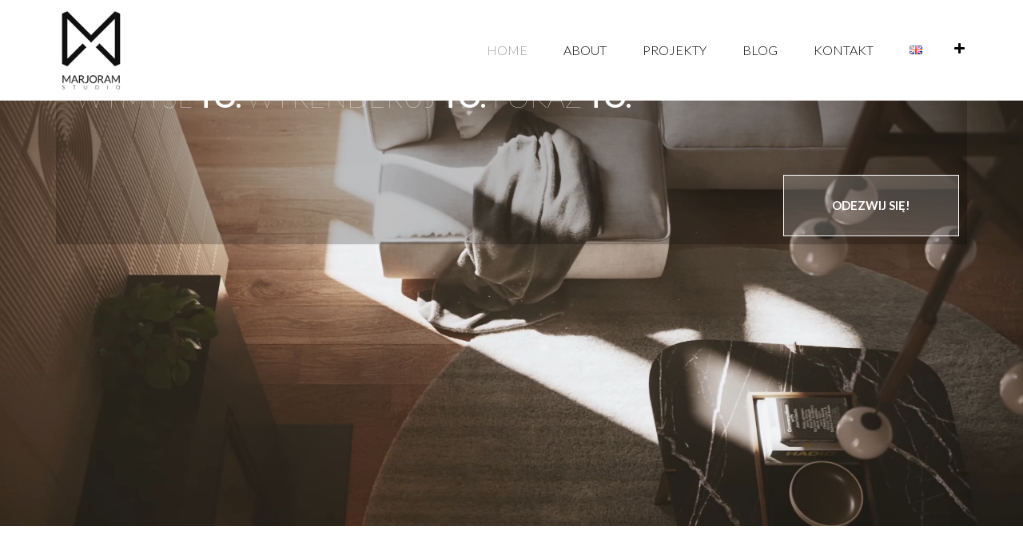

--- FILE ---
content_type: text/css
request_url: https://www.marjoramstudio.com/wp-content/uploads/elementor/css/post-1728.css?ver=1762512498
body_size: 2938
content:
.elementor-1728 .elementor-element.elementor-element-3bc0f75{margin-top:0px;margin-bottom:0px;padding:0% 0% 0% 0%;}.elementor-1728 .elementor-element.elementor-element-1c609fa > .elementor-element-populated{margin:0px 0px 0px 0px;--e-column-margin-right:0px;--e-column-margin-left:0px;padding:0px 0px 0px 0px;}.elementor-1728 .elementor-element.elementor-element-64e3708 .elementor-wrapper{--video-aspect-ratio:2.33333;}.elementor-1728 .elementor-element.elementor-element-5221725{transition:background 0.3s, border 0.3s, border-radius 0.3s, box-shadow 0.3s;}.elementor-1728 .elementor-element.elementor-element-5221725 > .elementor-background-overlay{transition:background 0.3s, border-radius 0.3s, opacity 0.3s;}.elementor-1728 .elementor-element.elementor-element-4b9b34f:not(.elementor-motion-effects-element-type-background) > .elementor-widget-wrap, .elementor-1728 .elementor-element.elementor-element-4b9b34f > .elementor-widget-wrap > .elementor-motion-effects-container > .elementor-motion-effects-layer{background-color:#00000036;}.elementor-1728 .elementor-element.elementor-element-4b9b34f > .elementor-element-populated, .elementor-1728 .elementor-element.elementor-element-4b9b34f > .elementor-element-populated > .elementor-background-overlay, .elementor-1728 .elementor-element.elementor-element-4b9b34f > .elementor-background-slideshow{border-radius:0px 0px 0px 0px;}.elementor-1728 .elementor-element.elementor-element-4b9b34f > .elementor-element-populated{transition:background 0.3s, border 0.3s, border-radius 0.3s, box-shadow 0.3s;margin:-600px 0px 450px 0px;--e-column-margin-right:0px;--e-column-margin-left:0px;}.elementor-1728 .elementor-element.elementor-element-4b9b34f > .elementor-element-populated > .elementor-background-overlay{transition:background 0.3s, border-radius 0.3s, opacity 0.3s;}.elementor-widget-divider{--divider-color:var( --e-global-color-secondary );}.elementor-widget-divider .elementor-divider__text{color:var( --e-global-color-secondary );font-family:var( --e-global-typography-secondary-font-family ), Sans-serif;font-size:var( --e-global-typography-secondary-font-size );font-weight:var( --e-global-typography-secondary-font-weight );text-transform:var( --e-global-typography-secondary-text-transform );}.elementor-widget-divider.elementor-view-stacked .elementor-icon{background-color:var( --e-global-color-secondary );}.elementor-widget-divider.elementor-view-framed .elementor-icon, .elementor-widget-divider.elementor-view-default .elementor-icon{color:var( --e-global-color-secondary );border-color:var( --e-global-color-secondary );}.elementor-widget-divider.elementor-view-framed .elementor-icon, .elementor-widget-divider.elementor-view-default .elementor-icon svg{fill:var( --e-global-color-secondary );}.elementor-1728 .elementor-element.elementor-element-5958b88{--divider-border-style:solid;--divider-color:#FFFFFF;--divider-border-width:1px;margin:0px 15px calc(var(--kit-widget-spacing, 0px) + 0px) 15px;--divider-element-spacing:50px;}.elementor-1728 .elementor-element.elementor-element-5958b88 .elementor-divider-separator{width:100%;margin:0 auto;margin-left:0;}.elementor-1728 .elementor-element.elementor-element-5958b88 .elementor-divider{text-align:left;padding-block-start:15px;padding-block-end:15px;}.elementor-1728 .elementor-element.elementor-element-5958b88 .elementor-divider__text{color:#FFFFFF;font-family:"Lato", Sans-serif;font-size:35px;font-weight:200;text-transform:uppercase;line-height:1em;}.elementor-widget-button .elementor-button{background-color:var( --e-global-color-accent );font-family:var( --e-global-typography-accent-font-family ), Sans-serif;font-size:var( --e-global-typography-accent-font-size );font-weight:var( --e-global-typography-accent-font-weight );text-transform:var( --e-global-typography-accent-text-transform );}.elementor-1728 .elementor-element.elementor-element-5e4ece9 .elementor-button{background-color:#FFFFFF30;font-family:"Lato", Sans-serif;font-size:15px;font-weight:600;border-style:solid;border-width:1px 1px 1px 1px;border-radius:0px 0px 0px 0px;padding:30px 60px 30px 60px;}.elementor-1728 .elementor-element.elementor-element-5e4ece9 .elementor-button:hover, .elementor-1728 .elementor-element.elementor-element-5e4ece9 .elementor-button:focus{background-color:#FFFFFF7D;}.elementor-1728 .elementor-element.elementor-element-5e4ece9{width:100%;max-width:100%;margin:45px 00px calc(var(--kit-widget-spacing, 0px) + 0px) 0px;align-self:center;border-radius:0px 0px 0px 0px;}.elementor-1728 .elementor-element.elementor-element-ca48a76 > .elementor-container{max-width:1200px;min-height:300px;}.elementor-1728 .elementor-element.elementor-element-ca48a76{margin-top:150px;margin-bottom:150px;padding:0% 16% 0% 16%;}.elementor-bc-flex-widget .elementor-1728 .elementor-element.elementor-element-7652530.elementor-column .elementor-widget-wrap{align-items:flex-end;}.elementor-1728 .elementor-element.elementor-element-7652530.elementor-column.elementor-element[data-element_type="column"] > .elementor-widget-wrap.elementor-element-populated{align-content:flex-end;align-items:flex-end;}.elementor-1728 .elementor-element.elementor-element-7652530 > .elementor-element-populated{border-style:solid;border-width:0px 0px 0px 1px;border-color:var( --e-global-color-primary );padding:0% 50% 0% 5%;}.elementor-1728 .elementor-element.elementor-element-7652530 > .elementor-element-populated, .elementor-1728 .elementor-element.elementor-element-7652530 > .elementor-element-populated > .elementor-background-overlay, .elementor-1728 .elementor-element.elementor-element-7652530 > .elementor-background-slideshow{border-radius:0px 0px 0px 0px;}.elementor-widget-heading .elementor-heading-title{font-family:var( --e-global-typography-primary-font-family ), Sans-serif;font-size:var( --e-global-typography-primary-font-size );font-weight:var( --e-global-typography-primary-font-weight );text-transform:var( --e-global-typography-primary-text-transform );line-height:var( --e-global-typography-primary-line-height );color:var( --e-global-color-primary );}.elementor-1728 .elementor-element.elementor-element-5e5b87c .elementor-heading-title{font-family:"Lato", Sans-serif;font-size:35px;font-weight:300;text-transform:uppercase;line-height:1em;color:var( --e-global-color-primary );}.elementor-1728 .elementor-element.elementor-element-4ba913e .elementor-heading-title{font-family:"Lato", Sans-serif;font-size:35px;font-weight:600;text-transform:uppercase;line-height:1em;}.elementor-widget-text-editor{font-family:var( --e-global-typography-text-font-family ), Sans-serif;font-size:var( --e-global-typography-text-font-size );font-weight:var( --e-global-typography-text-font-weight );text-transform:var( --e-global-typography-text-text-transform );line-height:var( --e-global-typography-text-line-height );color:var( --e-global-color-text );}.elementor-widget-text-editor.elementor-drop-cap-view-stacked .elementor-drop-cap{background-color:var( --e-global-color-primary );}.elementor-widget-text-editor.elementor-drop-cap-view-framed .elementor-drop-cap, .elementor-widget-text-editor.elementor-drop-cap-view-default .elementor-drop-cap{color:var( --e-global-color-primary );border-color:var( --e-global-color-primary );}.elementor-1728 .elementor-element.elementor-element-7a32b8a{margin:0px 0px calc(var(--kit-widget-spacing, 0px) + 0px) 0px;padding:0px 0px 0px 0px;text-align:left;font-family:"Lato", Sans-serif;font-size:15px;font-weight:300;text-transform:none;line-height:1.4em;color:var( --e-global-color-text );}.elementor-1728 .elementor-element.elementor-element-a94db2f > .elementor-container{max-width:1200px;}.elementor-1728 .elementor-element.elementor-element-a94db2f{overflow:hidden;padding:0% 0% 0% 0%;}.elementor-bc-flex-widget .elementor-1728 .elementor-element.elementor-element-8acd00d.elementor-column .elementor-widget-wrap{align-items:center;}.elementor-1728 .elementor-element.elementor-element-8acd00d.elementor-column.elementor-element[data-element_type="column"] > .elementor-widget-wrap.elementor-element-populated{align-content:center;align-items:center;}.elementor-1728 .elementor-element.elementor-element-8acd00d > .elementor-element-populated{padding:0px 0px 0px 0px;}.elementor-1728 .elementor-element.elementor-element-b7f5e12{--divider-border-style:solid;--divider-color:var( --e-global-color-primary );--divider-border-width:1px;--divider-element-spacing:50px;}.elementor-1728 .elementor-element.elementor-element-b7f5e12 .elementor-divider-separator{width:100%;margin:0 auto;margin-left:0;}.elementor-1728 .elementor-element.elementor-element-b7f5e12 .elementor-divider{text-align:left;padding-block-start:15px;padding-block-end:15px;}.elementor-1728 .elementor-element.elementor-element-b7f5e12 .elementor-divider__text{color:var( --e-global-color-primary );font-family:"Lato", Sans-serif;font-size:35px;font-weight:200;text-transform:uppercase;line-height:1em;}.elementor-1728 .elementor-element.elementor-element-8023670 > .elementor-container{max-width:1200px;}.elementor-1728 .elementor-element.elementor-element-8023670{margin-top:100px;margin-bottom:100px;}.elementor-1728 .elementor-element.elementor-element-d34d205 > .elementor-element-populated{margin:0px 0px 0px 0px;--e-column-margin-right:0px;--e-column-margin-left:0px;}.elementor-1728 .elementor-element.elementor-element-73609af{margin-top:0%;margin-bottom:0%;padding:0px 0px 0px 0px;}.elementor-1728 .elementor-element.elementor-element-8adf7aa > .elementor-widget-wrap > .elementor-widget:not(.elementor-widget__width-auto):not(.elementor-widget__width-initial):not(:last-child):not(.elementor-absolute){--kit-widget-spacing:10px;}.elementor-1728 .elementor-element.elementor-element-8adf7aa > .elementor-element-populated{margin:0px 0px 0px 0px;--e-column-margin-right:0px;--e-column-margin-left:0px;}.elementor-widget-call-to-action .elementor-cta__title{font-family:var( --e-global-typography-primary-font-family ), Sans-serif;font-size:var( --e-global-typography-primary-font-size );font-weight:var( --e-global-typography-primary-font-weight );text-transform:var( --e-global-typography-primary-text-transform );line-height:var( --e-global-typography-primary-line-height );}.elementor-widget-call-to-action .elementor-cta__description{font-family:var( --e-global-typography-text-font-family ), Sans-serif;font-size:var( --e-global-typography-text-font-size );font-weight:var( --e-global-typography-text-font-weight );text-transform:var( --e-global-typography-text-text-transform );line-height:var( --e-global-typography-text-line-height );}.elementor-widget-call-to-action .elementor-cta__button{font-family:var( --e-global-typography-accent-font-family ), Sans-serif;font-size:var( --e-global-typography-accent-font-size );font-weight:var( --e-global-typography-accent-font-weight );text-transform:var( --e-global-typography-accent-text-transform );}.elementor-widget-call-to-action .elementor-ribbon-inner{background-color:var( --e-global-color-accent );font-family:var( --e-global-typography-accent-font-family ), Sans-serif;font-size:var( --e-global-typography-accent-font-size );font-weight:var( --e-global-typography-accent-font-weight );text-transform:var( --e-global-typography-accent-text-transform );}.elementor-1728 .elementor-element.elementor-element-7d766d0 .elementor-cta__content-item{transition-duration:1200ms;}.elementor-1728 .elementor-element.elementor-element-7d766d0.elementor-cta--sequenced-animation .elementor-cta__content-item:nth-child(2){transition-delay:calc( 1200ms / 3 );}.elementor-1728 .elementor-element.elementor-element-7d766d0.elementor-cta--sequenced-animation .elementor-cta__content-item:nth-child(3){transition-delay:calc( ( 1200ms / 3 ) * 2 );}.elementor-1728 .elementor-element.elementor-element-7d766d0.elementor-cta--sequenced-animation .elementor-cta__content-item:nth-child(4){transition-delay:calc( ( 1200ms / 3 ) * 3 );}.elementor-1728 .elementor-element.elementor-element-7d766d0 .elementor-cta .elementor-cta__bg, .elementor-1728 .elementor-element.elementor-element-7d766d0 .elementor-cta .elementor-cta__bg-overlay{transition-duration:1500ms;}.elementor-1728 .elementor-element.elementor-element-7d766d0 .elementor-cta__content{min-height:400px;text-align:center;padding:0px 35px 35px 35px;}.elementor-1728 .elementor-element.elementor-element-7d766d0 .elementor-cta__title{font-family:"Lato", Sans-serif;font-size:45px;font-weight:200;text-transform:capitalize;font-style:normal;text-decoration:none;line-height:1.5em;letter-spacing:0px;color:#FFFFFF;}.elementor-1728 .elementor-element.elementor-element-7d766d0 .elementor-cta__title:not(:last-child){margin-bottom:10px;}.elementor-1728 .elementor-element.elementor-element-c0025a6 .elementor-cta__content-item{transition-duration:1200ms;}.elementor-1728 .elementor-element.elementor-element-c0025a6.elementor-cta--sequenced-animation .elementor-cta__content-item:nth-child(2){transition-delay:calc( 1200ms / 3 );}.elementor-1728 .elementor-element.elementor-element-c0025a6.elementor-cta--sequenced-animation .elementor-cta__content-item:nth-child(3){transition-delay:calc( ( 1200ms / 3 ) * 2 );}.elementor-1728 .elementor-element.elementor-element-c0025a6.elementor-cta--sequenced-animation .elementor-cta__content-item:nth-child(4){transition-delay:calc( ( 1200ms / 3 ) * 3 );}.elementor-1728 .elementor-element.elementor-element-c0025a6 .elementor-cta .elementor-cta__bg, .elementor-1728 .elementor-element.elementor-element-c0025a6 .elementor-cta .elementor-cta__bg-overlay{transition-duration:1500ms;}.elementor-1728 .elementor-element.elementor-element-c0025a6 .elementor-cta__content{min-height:400px;text-align:center;padding:0px 35px 35px 35px;}.elementor-1728 .elementor-element.elementor-element-c0025a6 .elementor-cta__title{font-family:"Lato", Sans-serif;font-size:45px;font-weight:200;text-transform:capitalize;font-style:normal;text-decoration:none;line-height:1.5em;letter-spacing:0px;color:#FFFFFF;}.elementor-1728 .elementor-element.elementor-element-c0025a6 .elementor-cta__title:not(:last-child){margin-bottom:10px;}.elementor-1728 .elementor-element.elementor-element-a79d9e3 > .elementor-widget-wrap > .elementor-widget:not(.elementor-widget__width-auto):not(.elementor-widget__width-initial):not(:last-child):not(.elementor-absolute){--kit-widget-spacing:10px;}.elementor-1728 .elementor-element.elementor-element-a79d9e3 > .elementor-element-populated{margin:0px 0px 0px 0px;--e-column-margin-right:0px;--e-column-margin-left:0px;}.elementor-1728 .elementor-element.elementor-element-21f9ea8 .elementor-cta__content-item{transition-duration:1200ms;}.elementor-1728 .elementor-element.elementor-element-21f9ea8.elementor-cta--sequenced-animation .elementor-cta__content-item:nth-child(2){transition-delay:calc( 1200ms / 3 );}.elementor-1728 .elementor-element.elementor-element-21f9ea8.elementor-cta--sequenced-animation .elementor-cta__content-item:nth-child(3){transition-delay:calc( ( 1200ms / 3 ) * 2 );}.elementor-1728 .elementor-element.elementor-element-21f9ea8.elementor-cta--sequenced-animation .elementor-cta__content-item:nth-child(4){transition-delay:calc( ( 1200ms / 3 ) * 3 );}.elementor-1728 .elementor-element.elementor-element-21f9ea8 .elementor-cta .elementor-cta__bg, .elementor-1728 .elementor-element.elementor-element-21f9ea8 .elementor-cta .elementor-cta__bg-overlay{transition-duration:1500ms;}.elementor-1728 .elementor-element.elementor-element-21f9ea8 .elementor-cta__content{min-height:400px;text-align:center;padding:0px 35px 35px 35px;}.elementor-1728 .elementor-element.elementor-element-21f9ea8 .elementor-cta__title{font-family:"Lato", Sans-serif;font-size:45px;font-weight:200;text-transform:capitalize;font-style:normal;text-decoration:none;line-height:1.5em;letter-spacing:0px;color:#FFFFFF;}.elementor-1728 .elementor-element.elementor-element-21f9ea8 .elementor-cta__title:not(:last-child){margin-bottom:10px;}.elementor-1728 .elementor-element.elementor-element-f4e380e .elementor-cta__content-item{transition-duration:1200ms;}.elementor-1728 .elementor-element.elementor-element-f4e380e.elementor-cta--sequenced-animation .elementor-cta__content-item:nth-child(2){transition-delay:calc( 1200ms / 3 );}.elementor-1728 .elementor-element.elementor-element-f4e380e.elementor-cta--sequenced-animation .elementor-cta__content-item:nth-child(3){transition-delay:calc( ( 1200ms / 3 ) * 2 );}.elementor-1728 .elementor-element.elementor-element-f4e380e.elementor-cta--sequenced-animation .elementor-cta__content-item:nth-child(4){transition-delay:calc( ( 1200ms / 3 ) * 3 );}.elementor-1728 .elementor-element.elementor-element-f4e380e .elementor-cta .elementor-cta__bg, .elementor-1728 .elementor-element.elementor-element-f4e380e .elementor-cta .elementor-cta__bg-overlay{transition-duration:1500ms;}.elementor-1728 .elementor-element.elementor-element-f4e380e .elementor-cta__content{min-height:400px;text-align:center;padding:0px 35px 35px 35px;}.elementor-1728 .elementor-element.elementor-element-f4e380e .elementor-cta__title{font-family:"Lato", Sans-serif;font-size:45px;font-weight:200;text-transform:capitalize;font-style:normal;text-decoration:none;line-height:1.5em;letter-spacing:0px;color:#FFFFFF;}.elementor-1728 .elementor-element.elementor-element-f4e380e .elementor-cta__title:not(:last-child){margin-bottom:10px;}.elementor-1728 .elementor-element.elementor-element-a26380a > .elementor-container{max-width:1200px;}.elementor-1728 .elementor-element.elementor-element-a26380a{overflow:hidden;margin-top:100px;margin-bottom:100px;padding:0% 0% 0% 0%;}.elementor-bc-flex-widget .elementor-1728 .elementor-element.elementor-element-2c91f30.elementor-column .elementor-widget-wrap{align-items:center;}.elementor-1728 .elementor-element.elementor-element-2c91f30.elementor-column.elementor-element[data-element_type="column"] > .elementor-widget-wrap.elementor-element-populated{align-content:center;align-items:center;}.elementor-1728 .elementor-element.elementor-element-2c91f30 > .elementor-element-populated{padding:0px 0px 0px 0px;}.elementor-1728 .elementor-element.elementor-element-3212417{--divider-border-style:solid;--divider-color:var( --e-global-color-primary );--divider-border-width:1px;--divider-element-spacing:30px;}.elementor-1728 .elementor-element.elementor-element-3212417 .elementor-divider-separator{width:100%;margin:0 auto;margin-left:0;}.elementor-1728 .elementor-element.elementor-element-3212417 .elementor-divider{text-align:left;padding-block-start:15px;padding-block-end:15px;}.elementor-1728 .elementor-element.elementor-element-3212417 .elementor-divider__text{color:var( --e-global-color-primary );font-family:"Lato", Sans-serif;font-size:35px;font-weight:300;text-transform:uppercase;}.elementor-bc-flex-widget .elementor-1728 .elementor-element.elementor-element-f86827c.elementor-column .elementor-widget-wrap{align-items:center;}.elementor-1728 .elementor-element.elementor-element-f86827c.elementor-column.elementor-element[data-element_type="column"] > .elementor-widget-wrap.elementor-element-populated{align-content:center;align-items:center;}.elementor-1728 .elementor-element.elementor-element-f86827c > .elementor-element-populated{padding:0px 0px 0px 0px;}.elementor-1728 .elementor-element.elementor-element-200a85d .elementor-button{background-color:var( --e-global-color-50b259d );font-family:var( --e-global-typography-accent-font-family ), Sans-serif;font-size:var( --e-global-typography-accent-font-size );font-weight:var( --e-global-typography-accent-font-weight );text-transform:var( --e-global-typography-accent-text-transform );fill:var( --e-global-color-primary );color:var( --e-global-color-primary );border-style:solid;border-width:1px 1px 1px 1px;border-radius:0px 0px 0px 0px;padding:20px 50px 20px 50px;}.elementor-1728 .elementor-element.elementor-element-200a85d .elementor-button:hover, .elementor-1728 .elementor-element.elementor-element-200a85d .elementor-button:focus{background-color:var( --e-global-color-primary );color:var( --e-global-color-50b259d );border-color:var( --e-global-color-primary );}.elementor-1728 .elementor-element.elementor-element-200a85d .elementor-button:hover svg, .elementor-1728 .elementor-element.elementor-element-200a85d .elementor-button:focus svg{fill:var( --e-global-color-50b259d );}.elementor-1728 .elementor-element.elementor-element-5042fb5 > .elementor-container{max-width:1200px;min-height:160px;}.elementor-1728 .elementor-element.elementor-element-5042fb5{margin-top:0px;margin-bottom:100px;padding:0% 16% 0% 16%;}.elementor-bc-flex-widget .elementor-1728 .elementor-element.elementor-element-abfa6b1.elementor-column .elementor-widget-wrap{align-items:flex-end;}.elementor-1728 .elementor-element.elementor-element-abfa6b1.elementor-column.elementor-element[data-element_type="column"] > .elementor-widget-wrap.elementor-element-populated{align-content:flex-end;align-items:flex-end;}.elementor-1728 .elementor-element.elementor-element-abfa6b1 > .elementor-element-populated{border-style:solid;border-width:0px 0px 0px 1px;border-color:var( --e-global-color-primary );padding:0px 0px 0px 50px;}.elementor-1728 .elementor-element.elementor-element-abfa6b1 > .elementor-element-populated, .elementor-1728 .elementor-element.elementor-element-abfa6b1 > .elementor-element-populated > .elementor-background-overlay, .elementor-1728 .elementor-element.elementor-element-abfa6b1 > .elementor-background-slideshow{border-radius:0px 0px 0px 0px;}.elementor-1728 .elementor-element.elementor-element-5754fd5 .elementor-heading-title{font-family:"Lato", Sans-serif;font-size:35px;font-weight:300;text-transform:uppercase;line-height:1em;color:var( --e-global-color-primary );}.elementor-1728 .elementor-element.elementor-element-bb847fb > .elementor-container{max-width:1200px;}.elementor-1728 .elementor-element.elementor-element-bb847fb{padding:0% 16% 0% 16%;}.elementor-1728 .elementor-element.elementor-element-93d9db8 > .elementor-element-populated{padding:0px 0px 0px 0px;}.elementor-widget-posts .elementor-button{background-color:var( --e-global-color-accent );font-family:var( --e-global-typography-accent-font-family ), Sans-serif;font-size:var( --e-global-typography-accent-font-size );font-weight:var( --e-global-typography-accent-font-weight );text-transform:var( --e-global-typography-accent-text-transform );}.elementor-widget-posts .elementor-post__title, .elementor-widget-posts .elementor-post__title a{color:var( --e-global-color-secondary );font-family:var( --e-global-typography-primary-font-family ), Sans-serif;font-size:var( --e-global-typography-primary-font-size );font-weight:var( --e-global-typography-primary-font-weight );text-transform:var( --e-global-typography-primary-text-transform );line-height:var( --e-global-typography-primary-line-height );}.elementor-widget-posts .elementor-post__meta-data{font-family:var( --e-global-typography-secondary-font-family ), Sans-serif;font-size:var( --e-global-typography-secondary-font-size );font-weight:var( --e-global-typography-secondary-font-weight );text-transform:var( --e-global-typography-secondary-text-transform );}.elementor-widget-posts .elementor-post__excerpt p{font-family:var( --e-global-typography-text-font-family ), Sans-serif;font-size:var( --e-global-typography-text-font-size );font-weight:var( --e-global-typography-text-font-weight );text-transform:var( --e-global-typography-text-text-transform );line-height:var( --e-global-typography-text-line-height );}.elementor-widget-posts .elementor-post__read-more{color:var( --e-global-color-accent );}.elementor-widget-posts a.elementor-post__read-more{font-family:var( --e-global-typography-accent-font-family ), Sans-serif;font-size:var( --e-global-typography-accent-font-size );font-weight:var( --e-global-typography-accent-font-weight );text-transform:var( --e-global-typography-accent-text-transform );}.elementor-widget-posts .elementor-post__card .elementor-post__badge{background-color:var( --e-global-color-accent );font-family:var( --e-global-typography-accent-font-family ), Sans-serif;font-weight:var( --e-global-typography-accent-font-weight );text-transform:var( --e-global-typography-accent-text-transform );}.elementor-widget-posts .elementor-pagination{font-family:var( --e-global-typography-secondary-font-family ), Sans-serif;font-size:var( --e-global-typography-secondary-font-size );font-weight:var( --e-global-typography-secondary-font-weight );text-transform:var( --e-global-typography-secondary-text-transform );}.elementor-widget-posts .e-load-more-message{font-family:var( --e-global-typography-secondary-font-family ), Sans-serif;font-size:var( --e-global-typography-secondary-font-size );font-weight:var( --e-global-typography-secondary-font-weight );text-transform:var( --e-global-typography-secondary-text-transform );}.elementor-1728 .elementor-element.elementor-element-c00bd3d{--grid-row-gap:50px;--grid-column-gap:50px;}.elementor-1728 .elementor-element.elementor-element-c00bd3d .elementor-posts-container .elementor-post__thumbnail{padding-bottom:calc( 0.66 * 100% );}.elementor-1728 .elementor-element.elementor-element-c00bd3d:after{content:"0.66";}.elementor-1728 .elementor-element.elementor-element-c00bd3d .elementor-post__thumbnail__link{width:100%;}.elementor-1728 .elementor-element.elementor-element-c00bd3d .elementor-post__meta-data span + span:before{content:"•";}.elementor-1728 .elementor-element.elementor-element-c00bd3d .elementor-post__card{border-width:0px;}.elementor-1728 .elementor-element.elementor-element-c00bd3d .elementor-post__text{padding:0 0px;margin-top:0px;}.elementor-1728 .elementor-element.elementor-element-c00bd3d .elementor-post__meta-data{padding:10px 0px;color:var( --e-global-color-text );font-family:var( --e-global-typography-text-font-family ), Sans-serif;font-size:var( --e-global-typography-text-font-size );font-weight:var( --e-global-typography-text-font-weight );text-transform:var( --e-global-typography-text-text-transform );line-height:var( --e-global-typography-text-line-height );}.elementor-1728 .elementor-element.elementor-element-c00bd3d .elementor-post__avatar{padding-right:0px;padding-left:0px;}.elementor-1728 .elementor-element.elementor-element-c00bd3d .elementor-post__card .elementor-post__meta-data{border-top-color:var( --e-global-color-primary );}.elementor-1728 .elementor-element.elementor-element-c00bd3d .elementor-post__title, .elementor-1728 .elementor-element.elementor-element-c00bd3d .elementor-post__title a{color:var( --e-global-color-primary );font-family:var( --e-global-typography-92e03b4-font-family ), Sans-serif;font-size:var( --e-global-typography-92e03b4-font-size );font-weight:var( --e-global-typography-92e03b4-font-weight );}.elementor-1728 .elementor-element.elementor-element-c00bd3d .elementor-post__title{margin-bottom:15px;}.elementor-1728 .elementor-element.elementor-element-c00bd3d .elementor-post__meta-data span:before{color:var( --e-global-color-text );}:root{--page-title-display:none;}@media(min-width:768px){.elementor-1728 .elementor-element.elementor-element-2c91f30{width:70%;}.elementor-1728 .elementor-element.elementor-element-f86827c{width:29.999%;}}@media(max-width:1024px){.elementor-widget-divider .elementor-divider__text{font-size:var( --e-global-typography-secondary-font-size );}.elementor-widget-button .elementor-button{font-size:var( --e-global-typography-accent-font-size );}.elementor-1728 .elementor-element.elementor-element-ca48a76 > .elementor-container{min-height:250px;}.elementor-1728 .elementor-element.elementor-element-ca48a76{margin-top:100px;margin-bottom:100px;}.elementor-1728 .elementor-element.elementor-element-7652530 > .elementor-element-populated{padding:0% 0% 0% 5%;}.elementor-widget-heading .elementor-heading-title{font-size:var( --e-global-typography-primary-font-size );line-height:var( --e-global-typography-primary-line-height );}.elementor-widget-text-editor{font-size:var( --e-global-typography-text-font-size );line-height:var( --e-global-typography-text-line-height );}.elementor-widget-call-to-action .elementor-cta__title{font-size:var( --e-global-typography-primary-font-size );line-height:var( --e-global-typography-primary-line-height );}.elementor-widget-call-to-action .elementor-cta__description{font-size:var( --e-global-typography-text-font-size );line-height:var( --e-global-typography-text-line-height );}.elementor-widget-call-to-action .elementor-cta__button{font-size:var( --e-global-typography-accent-font-size );}.elementor-widget-call-to-action .elementor-ribbon-inner{font-size:var( --e-global-typography-accent-font-size );}.elementor-1728 .elementor-element.elementor-element-7d766d0 .elementor-cta__content{min-height:310px;}.elementor-1728 .elementor-element.elementor-element-c0025a6 .elementor-cta__content{min-height:310px;}.elementor-1728 .elementor-element.elementor-element-21f9ea8 .elementor-cta__content{min-height:310px;}.elementor-1728 .elementor-element.elementor-element-f4e380e .elementor-cta__content{min-height:310px;}.elementor-1728 .elementor-element.elementor-element-a26380a{margin-top:50px;margin-bottom:100px;padding:0% 5% 0% 5%;}.elementor-1728 .elementor-element.elementor-element-2c91f30 > .elementor-element-populated{padding:0px 20px 0px 0px;}.elementor-1728 .elementor-element.elementor-element-3212417 .elementor-divider-separator{width:100%;}.elementor-1728 .elementor-element.elementor-element-3212417 .elementor-divider{padding-block-start:0px;padding-block-end:0px;}.elementor-1728 .elementor-element.elementor-element-3212417 .elementor-divider__text{font-size:20px;}.elementor-1728 .elementor-element.elementor-element-3212417{--divider-element-spacing:15px;}.elementor-1728 .elementor-element.elementor-element-200a85d .elementor-button{font-size:var( --e-global-typography-accent-font-size );}.elementor-1728 .elementor-element.elementor-element-5042fb5 > .elementor-container{min-height:200px;}.elementor-1728 .elementor-element.elementor-element-5042fb5{margin-top:0px;margin-bottom:50px;padding:0% 10% 0% 10%;}.elementor-1728 .elementor-element.elementor-element-bb847fb{padding:0% 10% 0% 10%;}.elementor-widget-posts .elementor-post__title, .elementor-widget-posts .elementor-post__title a{font-size:var( --e-global-typography-primary-font-size );line-height:var( --e-global-typography-primary-line-height );}.elementor-widget-posts .elementor-post__meta-data{font-size:var( --e-global-typography-secondary-font-size );}.elementor-widget-posts .elementor-post__excerpt p{font-size:var( --e-global-typography-text-font-size );line-height:var( --e-global-typography-text-line-height );}.elementor-widget-posts a.elementor-post__read-more{font-size:var( --e-global-typography-accent-font-size );}.elementor-widget-posts .elementor-pagination{font-size:var( --e-global-typography-secondary-font-size );}.elementor-widget-posts .elementor-button{font-size:var( --e-global-typography-accent-font-size );}.elementor-widget-posts .e-load-more-message{font-size:var( --e-global-typography-secondary-font-size );}.elementor-1728 .elementor-element.elementor-element-c00bd3d .elementor-post__title, .elementor-1728 .elementor-element.elementor-element-c00bd3d .elementor-post__title a{font-size:var( --e-global-typography-92e03b4-font-size );}.elementor-1728 .elementor-element.elementor-element-c00bd3d .elementor-post__meta-data{font-size:var( --e-global-typography-text-font-size );line-height:var( --e-global-typography-text-line-height );}}@media(max-width:767px){.elementor-widget-divider .elementor-divider__text{font-size:var( --e-global-typography-secondary-font-size );}.elementor-1728 .elementor-element.elementor-element-5958b88{--divider-element-spacing:15px;}.elementor-widget-button .elementor-button{font-size:var( --e-global-typography-accent-font-size );}.elementor-1728 .elementor-element.elementor-element-ca48a76{margin-top:100px;margin-bottom:50px;padding:0% 5% 0% 5%;}.elementor-widget-heading .elementor-heading-title{font-size:var( --e-global-typography-primary-font-size );line-height:var( --e-global-typography-primary-line-height );}.elementor-widget-text-editor{font-size:var( --e-global-typography-text-font-size );line-height:var( --e-global-typography-text-line-height );}.elementor-1728 .elementor-element.elementor-element-a94db2f{padding:0% 5% 0% 5%;}.elementor-1728 .elementor-element.elementor-element-b7f5e12{--divider-element-spacing:15px;}.elementor-1728 .elementor-element.elementor-element-8adf7aa > .elementor-element-populated{margin:0px 0px 0px 0px;--e-column-margin-right:0px;--e-column-margin-left:0px;}.elementor-widget-call-to-action .elementor-cta__title{font-size:var( --e-global-typography-primary-font-size );line-height:var( --e-global-typography-primary-line-height );}.elementor-widget-call-to-action .elementor-cta__description{font-size:var( --e-global-typography-text-font-size );line-height:var( --e-global-typography-text-line-height );}.elementor-widget-call-to-action .elementor-cta__button{font-size:var( --e-global-typography-accent-font-size );}.elementor-widget-call-to-action .elementor-ribbon-inner{font-size:var( --e-global-typography-accent-font-size );}.elementor-1728 .elementor-element.elementor-element-7d766d0 .elementor-cta__title{font-size:18px;}.elementor-1728 .elementor-element.elementor-element-c0025a6 .elementor-cta__title{font-size:18px;}.elementor-1728 .elementor-element.elementor-element-a79d9e3 > .elementor-element-populated{margin:0px 0px 0px 0px;--e-column-margin-right:0px;--e-column-margin-left:0px;}.elementor-1728 .elementor-element.elementor-element-21f9ea8 .elementor-cta__title{font-size:18px;}.elementor-1728 .elementor-element.elementor-element-f4e380e .elementor-cta__title{font-size:18px;}.elementor-1728 .elementor-element.elementor-element-a26380a{margin-top:50px;margin-bottom:50px;padding:0% 5% 0% 5%;}.elementor-1728 .elementor-element.elementor-element-3212417 .elementor-divider{text-align:left;}.elementor-1728 .elementor-element.elementor-element-3212417 .elementor-divider-separator{margin:0 auto;margin-left:0;}.elementor-1728 .elementor-element.elementor-element-3212417 .elementor-divider__text{font-size:18px;}.elementor-1728 .elementor-element.elementor-element-3212417{--divider-element-spacing:0px;}.elementor-1728 .elementor-element.elementor-element-f86827c > .elementor-element-populated{margin:30px 0px 0px 0px;--e-column-margin-right:0px;--e-column-margin-left:0px;}.elementor-1728 .elementor-element.elementor-element-200a85d .elementor-button{font-size:var( --e-global-typography-accent-font-size );}.elementor-1728 .elementor-element.elementor-element-5042fb5 > .elementor-container{min-height:150px;}.elementor-1728 .elementor-element.elementor-element-5042fb5{margin-top:0px;margin-bottom:0px;padding:0% 5% 0% 5%;}.elementor-1728 .elementor-element.elementor-element-bb847fb{margin-top:50px;margin-bottom:0px;padding:0% 5% 0% 5%;}.elementor-widget-posts .elementor-post__title, .elementor-widget-posts .elementor-post__title a{font-size:var( --e-global-typography-primary-font-size );line-height:var( --e-global-typography-primary-line-height );}.elementor-widget-posts .elementor-post__meta-data{font-size:var( --e-global-typography-secondary-font-size );}.elementor-widget-posts .elementor-post__excerpt p{font-size:var( --e-global-typography-text-font-size );line-height:var( --e-global-typography-text-line-height );}.elementor-widget-posts a.elementor-post__read-more{font-size:var( --e-global-typography-accent-font-size );}.elementor-widget-posts .elementor-pagination{font-size:var( --e-global-typography-secondary-font-size );}.elementor-widget-posts .elementor-button{font-size:var( --e-global-typography-accent-font-size );}.elementor-widget-posts .e-load-more-message{font-size:var( --e-global-typography-secondary-font-size );}.elementor-1728 .elementor-element.elementor-element-c00bd3d .elementor-posts-container .elementor-post__thumbnail{padding-bottom:calc( 0.5 * 100% );}.elementor-1728 .elementor-element.elementor-element-c00bd3d:after{content:"0.5";}.elementor-1728 .elementor-element.elementor-element-c00bd3d .elementor-post__thumbnail__link{width:100%;}.elementor-1728 .elementor-element.elementor-element-c00bd3d .elementor-post__title, .elementor-1728 .elementor-element.elementor-element-c00bd3d .elementor-post__title a{font-size:var( --e-global-typography-92e03b4-font-size );}.elementor-1728 .elementor-element.elementor-element-c00bd3d .elementor-post__meta-data{font-size:var( --e-global-typography-text-font-size );line-height:var( --e-global-typography-text-line-height );}}@media(max-width:1024px) and (min-width:768px){.elementor-1728 .elementor-element.elementor-element-7652530{width:100%;}.elementor-1728 .elementor-element.elementor-element-abfa6b1{width:100%;}}

--- FILE ---
content_type: text/css
request_url: https://www.marjoramstudio.com/wp-content/uploads/elementor/css/post-42.css?ver=1762512417
body_size: 1490
content:
.elementor-42 .elementor-element.elementor-element-1d2fa8ce > .elementor-container{max-width:1600px;min-height:80px;}.elementor-42 .elementor-element.elementor-element-1d2fa8ce:not(.elementor-motion-effects-element-type-background), .elementor-42 .elementor-element.elementor-element-1d2fa8ce > .elementor-motion-effects-container > .elementor-motion-effects-layer{background-color:var( --e-global-color-50b259d );}.elementor-42 .elementor-element.elementor-element-1d2fa8ce{border-style:solid;border-width:0px 0px 0px 0px;border-color:#E7E7E7;transition:background 0.3s, border 0.3s, border-radius 0.3s, box-shadow 0.3s;padding:1% 5% 1% 5%;}.elementor-42 .elementor-element.elementor-element-1d2fa8ce > .elementor-background-overlay{transition:background 0.3s, border-radius 0.3s, opacity 0.3s;}.elementor-bc-flex-widget .elementor-42 .elementor-element.elementor-element-3c4b787d.elementor-column .elementor-widget-wrap{align-items:center;}.elementor-42 .elementor-element.elementor-element-3c4b787d.elementor-column.elementor-element[data-element_type="column"] > .elementor-widget-wrap.elementor-element-populated{align-content:center;align-items:center;}.elementor-42 .elementor-element.elementor-element-3c4b787d > .elementor-element-populated{padding:0px 0px 0px 0px;}.elementor-widget-theme-site-logo .widget-image-caption{color:var( --e-global-color-text );font-family:var( --e-global-typography-text-font-family ), Sans-serif;font-size:var( --e-global-typography-text-font-size );font-weight:var( --e-global-typography-text-font-weight );text-transform:var( --e-global-typography-text-text-transform );line-height:var( --e-global-typography-text-line-height );}.elementor-42 .elementor-element.elementor-element-71d671c3{text-align:left;}.elementor-42 .elementor-element.elementor-element-71d671c3 img{width:100px;}.elementor-bc-flex-widget .elementor-42 .elementor-element.elementor-element-7da2b879.elementor-column .elementor-widget-wrap{align-items:center;}.elementor-42 .elementor-element.elementor-element-7da2b879.elementor-column.elementor-element[data-element_type="column"] > .elementor-widget-wrap.elementor-element-populated{align-content:center;align-items:center;}.elementor-42 .elementor-element.elementor-element-7da2b879 > .elementor-element-populated{padding:0px 0px 0px 0px;}.elementor-widget-nav-menu .elementor-nav-menu .elementor-item{font-family:var( --e-global-typography-primary-font-family ), Sans-serif;font-size:var( --e-global-typography-primary-font-size );font-weight:var( --e-global-typography-primary-font-weight );text-transform:var( --e-global-typography-primary-text-transform );line-height:var( --e-global-typography-primary-line-height );}.elementor-widget-nav-menu .elementor-nav-menu--main .elementor-item{color:var( --e-global-color-text );fill:var( --e-global-color-text );}.elementor-widget-nav-menu .elementor-nav-menu--main .elementor-item:hover,
					.elementor-widget-nav-menu .elementor-nav-menu--main .elementor-item.elementor-item-active,
					.elementor-widget-nav-menu .elementor-nav-menu--main .elementor-item.highlighted,
					.elementor-widget-nav-menu .elementor-nav-menu--main .elementor-item:focus{color:var( --e-global-color-accent );fill:var( --e-global-color-accent );}.elementor-widget-nav-menu .elementor-nav-menu--main:not(.e--pointer-framed) .elementor-item:before,
					.elementor-widget-nav-menu .elementor-nav-menu--main:not(.e--pointer-framed) .elementor-item:after{background-color:var( --e-global-color-accent );}.elementor-widget-nav-menu .e--pointer-framed .elementor-item:before,
					.elementor-widget-nav-menu .e--pointer-framed .elementor-item:after{border-color:var( --e-global-color-accent );}.elementor-widget-nav-menu{--e-nav-menu-divider-color:var( --e-global-color-text );}.elementor-widget-nav-menu .elementor-nav-menu--dropdown .elementor-item, .elementor-widget-nav-menu .elementor-nav-menu--dropdown  .elementor-sub-item{font-family:var( --e-global-typography-accent-font-family ), Sans-serif;font-size:var( --e-global-typography-accent-font-size );font-weight:var( --e-global-typography-accent-font-weight );text-transform:var( --e-global-typography-accent-text-transform );}.elementor-42 .elementor-element.elementor-element-77a45f58 .elementor-menu-toggle{margin-left:auto;background-color:var( --e-global-color-50b259d );}.elementor-42 .elementor-element.elementor-element-77a45f58 .elementor-nav-menu .elementor-item{font-family:"Lato", Sans-serif;font-size:16px;font-weight:300;text-transform:uppercase;}.elementor-42 .elementor-element.elementor-element-77a45f58 .elementor-nav-menu--main .elementor-item{color:var( --e-global-color-primary );fill:var( --e-global-color-primary );padding-left:20px;padding-right:20px;}.elementor-42 .elementor-element.elementor-element-77a45f58 .elementor-nav-menu--main .elementor-item:hover,
					.elementor-42 .elementor-element.elementor-element-77a45f58 .elementor-nav-menu--main .elementor-item.elementor-item-active,
					.elementor-42 .elementor-element.elementor-element-77a45f58 .elementor-nav-menu--main .elementor-item.highlighted,
					.elementor-42 .elementor-element.elementor-element-77a45f58 .elementor-nav-menu--main .elementor-item:focus{color:var( --e-global-color-primary );fill:var( --e-global-color-primary );}.elementor-42 .elementor-element.elementor-element-77a45f58 .elementor-nav-menu--main .elementor-item.elementor-item-active{color:var( --e-global-color-154d4a3 );}.elementor-42 .elementor-element.elementor-element-77a45f58{--e-nav-menu-horizontal-menu-item-margin:calc( 5px / 2 );--nav-menu-icon-size:20px;}.elementor-42 .elementor-element.elementor-element-77a45f58 .elementor-nav-menu--main:not(.elementor-nav-menu--layout-horizontal) .elementor-nav-menu > li:not(:last-child){margin-bottom:5px;}.elementor-42 .elementor-element.elementor-element-77a45f58 .elementor-nav-menu--dropdown a, .elementor-42 .elementor-element.elementor-element-77a45f58 .elementor-menu-toggle{color:#000000;fill:#000000;}.elementor-42 .elementor-element.elementor-element-77a45f58 .elementor-nav-menu--dropdown{background-color:var( --e-global-color-50b259d );}.elementor-42 .elementor-element.elementor-element-77a45f58 .elementor-nav-menu--dropdown a:hover,
					.elementor-42 .elementor-element.elementor-element-77a45f58 .elementor-nav-menu--dropdown a:focus,
					.elementor-42 .elementor-element.elementor-element-77a45f58 .elementor-nav-menu--dropdown a.elementor-item-active,
					.elementor-42 .elementor-element.elementor-element-77a45f58 .elementor-nav-menu--dropdown a.highlighted,
					.elementor-42 .elementor-element.elementor-element-77a45f58 .elementor-menu-toggle:hover,
					.elementor-42 .elementor-element.elementor-element-77a45f58 .elementor-menu-toggle:focus{color:var( --e-global-color-154d4a3 );}.elementor-42 .elementor-element.elementor-element-77a45f58 .elementor-nav-menu--dropdown a:hover,
					.elementor-42 .elementor-element.elementor-element-77a45f58 .elementor-nav-menu--dropdown a:focus,
					.elementor-42 .elementor-element.elementor-element-77a45f58 .elementor-nav-menu--dropdown a.elementor-item-active,
					.elementor-42 .elementor-element.elementor-element-77a45f58 .elementor-nav-menu--dropdown a.highlighted{background-color:var( --e-global-color-50b259d );}.elementor-42 .elementor-element.elementor-element-77a45f58 .elementor-nav-menu--dropdown a.elementor-item-active{color:#9E9E9E;background-color:var( --e-global-color-50b259d );}.elementor-42 .elementor-element.elementor-element-77a45f58 .elementor-nav-menu--dropdown li:not(:last-child){border-style:solid;border-color:var( --e-global-color-primary );border-bottom-width:1px;}.elementor-42 .elementor-element.elementor-element-77a45f58 div.elementor-menu-toggle{color:var( --e-global-color-primary );}.elementor-42 .elementor-element.elementor-element-77a45f58 div.elementor-menu-toggle svg{fill:var( --e-global-color-primary );}.elementor-42 .elementor-element.elementor-element-77a45f58 div.elementor-menu-toggle:hover, .elementor-42 .elementor-element.elementor-element-77a45f58 div.elementor-menu-toggle:focus{color:var( --e-global-color-154d4a3 );}.elementor-42 .elementor-element.elementor-element-77a45f58 div.elementor-menu-toggle:hover svg, .elementor-42 .elementor-element.elementor-element-77a45f58 div.elementor-menu-toggle:focus svg{fill:var( --e-global-color-154d4a3 );}.elementor-42 .elementor-element.elementor-element-77a45f58 .elementor-menu-toggle:hover, .elementor-42 .elementor-element.elementor-element-77a45f58 .elementor-menu-toggle:focus{background-color:var( --e-global-color-50b259d );}.elementor-bc-flex-widget .elementor-42 .elementor-element.elementor-element-ac1a7d8.elementor-column .elementor-widget-wrap{align-items:center;}.elementor-42 .elementor-element.elementor-element-ac1a7d8.elementor-column.elementor-element[data-element_type="column"] > .elementor-widget-wrap.elementor-element-populated{align-content:center;align-items:center;}.elementor-42 .elementor-element.elementor-element-ac1a7d8 > .elementor-element-populated{padding:0px 0px 0px 0px;}.elementor-widget-icon.elementor-view-stacked .elementor-icon{background-color:var( --e-global-color-primary );}.elementor-widget-icon.elementor-view-framed .elementor-icon, .elementor-widget-icon.elementor-view-default .elementor-icon{color:var( --e-global-color-primary );border-color:var( --e-global-color-primary );}.elementor-widget-icon.elementor-view-framed .elementor-icon, .elementor-widget-icon.elementor-view-default .elementor-icon svg{fill:var( --e-global-color-primary );}.elementor-42 .elementor-element.elementor-element-5ea4f35d .elementor-icon-wrapper{text-align:right;}.elementor-42 .elementor-element.elementor-element-5ea4f35d.elementor-view-stacked .elementor-icon{background-color:var( --e-global-color-primary );}.elementor-42 .elementor-element.elementor-element-5ea4f35d.elementor-view-framed .elementor-icon, .elementor-42 .elementor-element.elementor-element-5ea4f35d.elementor-view-default .elementor-icon{color:var( --e-global-color-primary );border-color:var( --e-global-color-primary );}.elementor-42 .elementor-element.elementor-element-5ea4f35d.elementor-view-framed .elementor-icon, .elementor-42 .elementor-element.elementor-element-5ea4f35d.elementor-view-default .elementor-icon svg{fill:var( --e-global-color-primary );}.elementor-42 .elementor-element.elementor-element-5ea4f35d.elementor-view-stacked .elementor-icon:hover{background-color:var( --e-global-color-154d4a3 );}.elementor-42 .elementor-element.elementor-element-5ea4f35d.elementor-view-framed .elementor-icon:hover, .elementor-42 .elementor-element.elementor-element-5ea4f35d.elementor-view-default .elementor-icon:hover{color:var( --e-global-color-154d4a3 );border-color:var( --e-global-color-154d4a3 );}.elementor-42 .elementor-element.elementor-element-5ea4f35d.elementor-view-framed .elementor-icon:hover, .elementor-42 .elementor-element.elementor-element-5ea4f35d.elementor-view-default .elementor-icon:hover svg{fill:var( --e-global-color-154d4a3 );}.elementor-42 .elementor-element.elementor-element-5ea4f35d .elementor-icon{font-size:15px;}.elementor-42 .elementor-element.elementor-element-5ea4f35d .elementor-icon svg{height:15px;}.elementor-theme-builder-content-area{height:400px;}.elementor-location-header:before, .elementor-location-footer:before{content:"";display:table;clear:both;}@media(max-width:1024px){.elementor-42 .elementor-element.elementor-element-1d2fa8ce{border-width:0px 0px 0px 0px;}.elementor-widget-theme-site-logo .widget-image-caption{font-size:var( --e-global-typography-text-font-size );line-height:var( --e-global-typography-text-line-height );}.elementor-widget-nav-menu .elementor-nav-menu .elementor-item{font-size:var( --e-global-typography-primary-font-size );line-height:var( --e-global-typography-primary-line-height );}.elementor-widget-nav-menu .elementor-nav-menu--dropdown .elementor-item, .elementor-widget-nav-menu .elementor-nav-menu--dropdown  .elementor-sub-item{font-size:var( --e-global-typography-accent-font-size );}.elementor-42 .elementor-element.elementor-element-77a45f58 .elementor-nav-menu .elementor-item{font-size:14px;}.elementor-42 .elementor-element.elementor-element-77a45f58 .elementor-nav-menu--main .elementor-item{padding-left:15px;padding-right:15px;}.elementor-42 .elementor-element.elementor-element-77a45f58{--e-nav-menu-horizontal-menu-item-margin:calc( 0px / 2 );}.elementor-42 .elementor-element.elementor-element-77a45f58 .elementor-nav-menu--main:not(.elementor-nav-menu--layout-horizontal) .elementor-nav-menu > li:not(:last-child){margin-bottom:0px;}.elementor-42 .elementor-element.elementor-element-5ea4f35d .elementor-icon-wrapper{text-align:left;}.elementor-42 .elementor-element.elementor-element-5ea4f35d{margin:8px 0px calc(var(--kit-widget-spacing, 0px) + 0px) 0px;}}@media(max-width:767px){.elementor-42 .elementor-element.elementor-element-1d2fa8ce{border-width:0px 0px 1px 0px;}.elementor-42 .elementor-element.elementor-element-3c4b787d{width:55%;}.elementor-widget-theme-site-logo .widget-image-caption{font-size:var( --e-global-typography-text-font-size );line-height:var( --e-global-typography-text-line-height );}.elementor-42 .elementor-element.elementor-element-7da2b879{width:35%;}.elementor-widget-nav-menu .elementor-nav-menu .elementor-item{font-size:var( --e-global-typography-primary-font-size );line-height:var( --e-global-typography-primary-line-height );}.elementor-widget-nav-menu .elementor-nav-menu--dropdown .elementor-item, .elementor-widget-nav-menu .elementor-nav-menu--dropdown  .elementor-sub-item{font-size:var( --e-global-typography-accent-font-size );}.elementor-42 .elementor-element.elementor-element-77a45f58 .elementor-nav-menu--dropdown a{padding-top:22px;padding-bottom:22px;}.elementor-42 .elementor-element.elementor-element-ac1a7d8{width:10%;}.elementor-42 .elementor-element.elementor-element-5ea4f35d .elementor-icon-wrapper{text-align:right;}.elementor-42 .elementor-element.elementor-element-5ea4f35d{margin:8px 0px calc(var(--kit-widget-spacing, 0px) + 0px) 0px;}}@media(min-width:768px){.elementor-42 .elementor-element.elementor-element-3c4b787d{width:20%;}.elementor-42 .elementor-element.elementor-element-7da2b879{width:76.333%;}.elementor-42 .elementor-element.elementor-element-ac1a7d8{width:3%;}}@media(max-width:1024px) and (min-width:768px){.elementor-42 .elementor-element.elementor-element-7da2b879{width:75%;}}

--- FILE ---
content_type: text/css
request_url: https://www.marjoramstudio.com/wp-content/uploads/elementor/css/post-38.css?ver=1762512417
body_size: 948
content:
.elementor-38 .elementor-element.elementor-element-66a12c73 > .elementor-container{max-width:1600px;}.elementor-38 .elementor-element.elementor-element-66a12c73{margin-top:130px;margin-bottom:50px;padding:0% 5% 0% 5%;}.elementor-38 .elementor-element.elementor-element-4c163573 > .elementor-widget-wrap > .elementor-widget:not(.elementor-widget__width-auto):not(.elementor-widget__width-initial):not(:last-child):not(.elementor-absolute){--kit-widget-spacing:0px;}.elementor-38 .elementor-element.elementor-element-4c163573 > .elementor-element-populated{padding:0px 0px 0px 0px;}.elementor-38 .elementor-element.elementor-element-b517196{--grid-template-columns:repeat(0, auto);text-align:left;--icon-size:25px;--grid-column-gap:5px;--grid-row-gap:0px;}.elementor-38 .elementor-element.elementor-element-b517196 .elementor-social-icon{background-color:#FFFFFF;}.elementor-38 .elementor-element.elementor-element-b517196 .elementor-social-icon i{color:#000000;}.elementor-38 .elementor-element.elementor-element-b517196 .elementor-social-icon svg{fill:#000000;}.elementor-38 .elementor-element.elementor-element-b517196 .elementor-social-icon:hover{background-color:#000000;}.elementor-38 .elementor-element.elementor-element-b517196 .elementor-social-icon:hover i{color:#FFFFFF;}.elementor-38 .elementor-element.elementor-element-b517196 .elementor-social-icon:hover svg{fill:#FFFFFF;}.elementor-widget-divider{--divider-color:var( --e-global-color-secondary );}.elementor-widget-divider .elementor-divider__text{color:var( --e-global-color-secondary );font-family:var( --e-global-typography-secondary-font-family ), Sans-serif;font-size:var( --e-global-typography-secondary-font-size );font-weight:var( --e-global-typography-secondary-font-weight );text-transform:var( --e-global-typography-secondary-text-transform );}.elementor-widget-divider.elementor-view-stacked .elementor-icon{background-color:var( --e-global-color-secondary );}.elementor-widget-divider.elementor-view-framed .elementor-icon, .elementor-widget-divider.elementor-view-default .elementor-icon{color:var( --e-global-color-secondary );border-color:var( --e-global-color-secondary );}.elementor-widget-divider.elementor-view-framed .elementor-icon, .elementor-widget-divider.elementor-view-default .elementor-icon svg{fill:var( --e-global-color-secondary );}.elementor-38 .elementor-element.elementor-element-1f2ecaa2{--divider-border-style:solid;--divider-color:var( --e-global-color-primary );--divider-border-width:1px;}.elementor-38 .elementor-element.elementor-element-1f2ecaa2 .elementor-divider-separator{width:100%;}.elementor-38 .elementor-element.elementor-element-1f2ecaa2 .elementor-divider{padding-block-start:35px;padding-block-end:35px;}.elementor-38 .elementor-element.elementor-element-7746fcdf{margin-top:0px;margin-bottom:0px;}.elementor-bc-flex-widget .elementor-38 .elementor-element.elementor-element-4d548043.elementor-column .elementor-widget-wrap{align-items:center;}.elementor-38 .elementor-element.elementor-element-4d548043.elementor-column.elementor-element[data-element_type="column"] > .elementor-widget-wrap.elementor-element-populated{align-content:center;align-items:center;}.elementor-38 .elementor-element.elementor-element-4d548043 > .elementor-element-populated{padding:0px 0px 0px 0px;}.elementor-widget-text-editor{font-family:var( --e-global-typography-text-font-family ), Sans-serif;font-size:var( --e-global-typography-text-font-size );font-weight:var( --e-global-typography-text-font-weight );text-transform:var( --e-global-typography-text-text-transform );line-height:var( --e-global-typography-text-line-height );color:var( --e-global-color-text );}.elementor-widget-text-editor.elementor-drop-cap-view-stacked .elementor-drop-cap{background-color:var( --e-global-color-primary );}.elementor-widget-text-editor.elementor-drop-cap-view-framed .elementor-drop-cap, .elementor-widget-text-editor.elementor-drop-cap-view-default .elementor-drop-cap{color:var( --e-global-color-primary );border-color:var( --e-global-color-primary );}.elementor-38 .elementor-element.elementor-element-299ea188{text-align:left;font-family:"Lato", Sans-serif;font-size:15px;font-weight:300;text-transform:none;line-height:1.4em;color:var( --e-global-color-text );}.elementor-bc-flex-widget .elementor-38 .elementor-element.elementor-element-23082387.elementor-column .elementor-widget-wrap{align-items:center;}.elementor-38 .elementor-element.elementor-element-23082387.elementor-column.elementor-element[data-element_type="column"] > .elementor-widget-wrap.elementor-element-populated{align-content:center;align-items:center;}.elementor-38 .elementor-element.elementor-element-23082387 > .elementor-element-populated{padding:0px 0px 0px 0px;}.elementor-38 .elementor-element.elementor-element-4fb1e63f{text-align:right;color:var( --e-global-color-text );}.elementor-theme-builder-content-area{height:400px;}.elementor-location-header:before, .elementor-location-footer:before{content:"";display:table;clear:both;}@media(max-width:1024px){.elementor-38 .elementor-element.elementor-element-66a12c73{margin-top:100px;margin-bottom:0px;}.elementor-widget-divider .elementor-divider__text{font-size:var( --e-global-typography-secondary-font-size );}.elementor-38 .elementor-element.elementor-element-7746fcdf{margin-top:0px;margin-bottom:50px;}.elementor-widget-text-editor{font-size:var( --e-global-typography-text-font-size );line-height:var( --e-global-typography-text-line-height );}}@media(max-width:767px){.elementor-38 .elementor-element.elementor-element-b517196{text-align:center;}.elementor-widget-divider .elementor-divider__text{font-size:var( --e-global-typography-secondary-font-size );}.elementor-38 .elementor-element.elementor-element-1f2ecaa2 .elementor-divider{padding-block-start:30px;padding-block-end:30px;}.elementor-widget-text-editor{font-size:var( --e-global-typography-text-font-size );line-height:var( --e-global-typography-text-line-height );}.elementor-38 .elementor-element.elementor-element-299ea188{text-align:center;}.elementor-38 .elementor-element.elementor-element-23082387 > .elementor-element-populated{margin:20px 0px 0px 0px;--e-column-margin-right:0px;--e-column-margin-left:0px;padding:0px 0px 0px 0px;}.elementor-38 .elementor-element.elementor-element-4fb1e63f{text-align:center;}}

--- FILE ---
content_type: text/css
request_url: https://www.marjoramstudio.com/wp-content/uploads/elementor/css/post-19.css?ver=1762512417
body_size: 1499
content:
.elementor-19 .elementor-element.elementor-element-46609dd3:not(.elementor-motion-effects-element-type-background), .elementor-19 .elementor-element.elementor-element-46609dd3 > .elementor-motion-effects-container > .elementor-motion-effects-layer{background-color:var( --e-global-color-primary );}.elementor-19 .elementor-element.elementor-element-46609dd3 > .elementor-container{min-height:125px;}.elementor-19 .elementor-element.elementor-element-46609dd3{transition:background 0.3s, border 0.3s, border-radius 0.3s, box-shadow 0.3s;}.elementor-19 .elementor-element.elementor-element-46609dd3 > .elementor-background-overlay{transition:background 0.3s, border-radius 0.3s, opacity 0.3s;}.elementor-bc-flex-widget .elementor-19 .elementor-element.elementor-element-6c8812cd.elementor-column .elementor-widget-wrap{align-items:center;}.elementor-19 .elementor-element.elementor-element-6c8812cd.elementor-column.elementor-element[data-element_type="column"] > .elementor-widget-wrap.elementor-element-populated{align-content:center;align-items:center;}.elementor-19 .elementor-element.elementor-element-6c8812cd > .elementor-element-populated{padding:0% 0% 0% 16%;}.elementor-widget-divider{--divider-color:var( --e-global-color-secondary );}.elementor-widget-divider .elementor-divider__text{color:var( --e-global-color-secondary );font-family:var( --e-global-typography-secondary-font-family ), Sans-serif;font-size:var( --e-global-typography-secondary-font-size );font-weight:var( --e-global-typography-secondary-font-weight );text-transform:var( --e-global-typography-secondary-text-transform );}.elementor-widget-divider.elementor-view-stacked .elementor-icon{background-color:var( --e-global-color-secondary );}.elementor-widget-divider.elementor-view-framed .elementor-icon, .elementor-widget-divider.elementor-view-default .elementor-icon{color:var( --e-global-color-secondary );border-color:var( --e-global-color-secondary );}.elementor-widget-divider.elementor-view-framed .elementor-icon, .elementor-widget-divider.elementor-view-default .elementor-icon svg{fill:var( --e-global-color-secondary );}.elementor-19 .elementor-element.elementor-element-73d26589{--divider-border-style:solid;--divider-color:var( --e-global-color-50b259d );--divider-border-width:1px;--divider-element-spacing:30px;}.elementor-19 .elementor-element.elementor-element-73d26589 .elementor-divider-separator{width:100%;margin:0 auto;margin-left:0;}.elementor-19 .elementor-element.elementor-element-73d26589 .elementor-divider{text-align:left;padding-block-start:12px;padding-block-end:12px;}.elementor-19 .elementor-element.elementor-element-73d26589 .elementor-divider__text{color:#FFFFFF;font-family:"Montserrat", Sans-serif;font-size:26px;font-weight:200;text-transform:uppercase;}.elementor-widget-heading .elementor-heading-title{font-family:var( --e-global-typography-primary-font-family ), Sans-serif;font-size:var( --e-global-typography-primary-font-size );font-weight:var( --e-global-typography-primary-font-weight );text-transform:var( --e-global-typography-primary-text-transform );line-height:var( --e-global-typography-primary-line-height );color:var( --e-global-color-primary );}.elementor-19 .elementor-element.elementor-element-765a73c .elementor-heading-title{font-family:"Lato", Sans-serif;font-size:24px;font-weight:200;text-transform:uppercase;line-height:1em;color:#FFFFFF;}.elementor-bc-flex-widget .elementor-19 .elementor-element.elementor-element-49221d52.elementor-column .elementor-widget-wrap{align-items:center;}.elementor-19 .elementor-element.elementor-element-49221d52.elementor-column.elementor-element[data-element_type="column"] > .elementor-widget-wrap.elementor-element-populated{align-content:center;align-items:center;}.elementor-19 .elementor-element.elementor-element-49221d52 > .elementor-element-populated{padding:0% 5% 0% 5%;}.elementor-19 .elementor-element.elementor-element-e057d91{--grid-template-columns:repeat(0, auto);text-align:center;--icon-size:25px;--grid-column-gap:5px;--grid-row-gap:0px;}.elementor-19 .elementor-element.elementor-element-e057d91 .elementor-social-icon{background-color:#010101;}.elementor-19 .elementor-element.elementor-element-e057d91 .elementor-social-icon i{color:#FFFFFF;}.elementor-19 .elementor-element.elementor-element-e057d91 .elementor-social-icon svg{fill:#FFFFFF;}.elementor-19 .elementor-element.elementor-element-e057d91 .elementor-social-icon:hover{background-color:#FFFFFF;}.elementor-19 .elementor-element.elementor-element-e057d91 .elementor-social-icon:hover i{color:#000000;}.elementor-19 .elementor-element.elementor-element-e057d91 .elementor-social-icon:hover svg{fill:#000000;}.elementor-bc-flex-widget .elementor-19 .elementor-element.elementor-element-7abd18b.elementor-column .elementor-widget-wrap{align-items:center;}.elementor-19 .elementor-element.elementor-element-7abd18b.elementor-column.elementor-element[data-element_type="column"] > .elementor-widget-wrap.elementor-element-populated{align-content:center;align-items:center;}.elementor-19 .elementor-element.elementor-element-7abd18b > .elementor-element-populated{padding:0% 0% 0% 16%;}.elementor-19 .elementor-element.elementor-element-aba5c77{--divider-border-style:solid;--divider-color:var( --e-global-color-50b259d );--divider-border-width:1px;--divider-element-spacing:30px;}.elementor-19 .elementor-element.elementor-element-aba5c77 .elementor-divider-separator{width:100%;margin:0 auto;margin-left:0;}.elementor-19 .elementor-element.elementor-element-aba5c77 .elementor-divider{text-align:left;padding-block-start:12px;padding-block-end:12px;}.elementor-19 .elementor-element.elementor-element-aba5c77 .elementor-divider__text{color:#FFFFFF;font-family:"Montserrat", Sans-serif;font-size:26px;font-weight:200;text-transform:uppercase;}.elementor-19 .elementor-element.elementor-element-c6b9fee .elementor-heading-title{font-family:"Lato", Sans-serif;font-size:24px;font-weight:200;text-transform:uppercase;line-height:1em;color:#FFFFFF;}.elementor-bc-flex-widget .elementor-19 .elementor-element.elementor-element-391d99a3.elementor-column .elementor-widget-wrap{align-items:center;}.elementor-19 .elementor-element.elementor-element-391d99a3.elementor-column.elementor-element[data-element_type="column"] > .elementor-widget-wrap.elementor-element-populated{align-content:center;align-items:center;}.elementor-19 .elementor-element.elementor-element-391d99a3 > .elementor-element-populated{padding:0% 55% 0% 0%;}.elementor-19 .elementor-element.elementor-element-96f2b4e{--grid-template-columns:repeat(0, auto);text-align:center;width:initial;max-width:initial;--icon-size:25px;--grid-column-gap:5px;--grid-row-gap:0px;}.elementor-19 .elementor-element.elementor-element-96f2b4e .elementor-social-icon{background-color:#010101;}.elementor-19 .elementor-element.elementor-element-96f2b4e .elementor-social-icon i{color:#FFFFFF;}.elementor-19 .elementor-element.elementor-element-96f2b4e .elementor-social-icon svg{fill:#FFFFFF;}.elementor-19 .elementor-element.elementor-element-96f2b4e .elementor-social-icon:hover{background-color:#FFFFFF;}.elementor-19 .elementor-element.elementor-element-96f2b4e .elementor-social-icon:hover i{color:#000000;}.elementor-19 .elementor-element.elementor-element-96f2b4e .elementor-social-icon:hover svg{fill:#000000;}#elementor-popup-modal-19 .dialog-widget-content{animation-duration:1.2s;}#elementor-popup-modal-19 .dialog-message{width:1500px;height:125px;align-items:flex-start;}#elementor-popup-modal-19{justify-content:flex-end;align-items:flex-start;pointer-events:all;}#elementor-popup-modal-19 .dialog-close-button{display:flex;top:52px;font-size:15px;}body:not(.rtl) #elementor-popup-modal-19 .dialog-close-button{right:100px;}body.rtl #elementor-popup-modal-19 .dialog-close-button{left:100px;}#elementor-popup-modal-19 .dialog-close-button i{color:var( --e-global-color-50b259d );}#elementor-popup-modal-19 .dialog-close-button svg{fill:var( --e-global-color-50b259d );}@media(min-width:768px){.elementor-19 .elementor-element.elementor-element-b9165ee{width:13.621%;}.elementor-19 .elementor-element.elementor-element-49221d52{width:34.034%;}.elementor-19 .elementor-element.elementor-element-7abd18b{width:6.459%;}.elementor-19 .elementor-element.elementor-element-79720f1{width:7.759%;}.elementor-19 .elementor-element.elementor-element-391d99a3{width:19.459%;}}@media(max-width:1024px){.elementor-19 .elementor-element.elementor-element-46609dd3 > .elementor-container{min-height:111px;}.elementor-19 .elementor-element.elementor-element-46609dd3{padding:2% 5% 0% 5%;}.elementor-19 .elementor-element.elementor-element-6c8812cd > .elementor-element-populated{padding:0px 0px 0px 0px;}.elementor-widget-divider .elementor-divider__text{font-size:var( --e-global-typography-secondary-font-size );}.elementor-19 .elementor-element.elementor-element-73d26589 .elementor-divider__text{font-size:20px;}.elementor-19 .elementor-element.elementor-element-73d26589{--divider-element-spacing:15px;}.elementor-19 .elementor-element.elementor-element-b9165ee > .elementor-element-populated{padding:0px 0px 0px 0px;}.elementor-widget-heading .elementor-heading-title{font-size:var( --e-global-typography-primary-font-size );line-height:var( --e-global-typography-primary-line-height );}.elementor-bc-flex-widget .elementor-19 .elementor-element.elementor-element-49221d52.elementor-column .elementor-widget-wrap{align-items:center;}.elementor-19 .elementor-element.elementor-element-49221d52.elementor-column.elementor-element[data-element_type="column"] > .elementor-widget-wrap.elementor-element-populated{align-content:center;align-items:center;}.elementor-19 .elementor-element.elementor-element-49221d52 > .elementor-element-populated{padding:0px 0px 0px 15px;}.elementor-19 .elementor-element.elementor-element-7abd18b > .elementor-element-populated{padding:0px 0px 0px 0px;}.elementor-19 .elementor-element.elementor-element-aba5c77 .elementor-divider__text{font-size:20px;}.elementor-19 .elementor-element.elementor-element-aba5c77{--divider-element-spacing:15px;}.elementor-19 .elementor-element.elementor-element-391d99a3 > .elementor-element-populated{padding:0px 0px 0px 0px;}.elementor-19 .elementor-element.elementor-element-96f2b4e{width:var( --container-widget-width, 10px );max-width:10px;--container-widget-width:10px;--container-widget-flex-grow:0;}#elementor-popup-modal-19 .dialog-close-button{top:30px;}body:not(.rtl) #elementor-popup-modal-19 .dialog-close-button{right:35px;}body.rtl #elementor-popup-modal-19 .dialog-close-button{left:35px;}}@media(max-width:767px){.elementor-19 .elementor-element.elementor-element-46609dd3 > .elementor-container{min-height:180px;}.elementor-19 .elementor-element.elementor-element-46609dd3{margin-top:0px;margin-bottom:0px;padding:15px 15px 15px 15px;}.elementor-19 .elementor-element.elementor-element-6c8812cd > .elementor-element-populated{padding:0px 0px 0px 0px;}.elementor-widget-divider .elementor-divider__text{font-size:var( --e-global-typography-secondary-font-size );}.elementor-19 .elementor-element.elementor-element-73d26589 .elementor-divider__text{font-size:18px;}.elementor-19 .elementor-element.elementor-element-73d26589{--divider-element-spacing:10px;}.elementor-19 .elementor-element.elementor-element-b9165ee{width:100%;}.elementor-widget-heading .elementor-heading-title{font-size:var( --e-global-typography-primary-font-size );line-height:var( --e-global-typography-primary-line-height );}.elementor-19 .elementor-element.elementor-element-49221d52{width:100%;}.elementor-19 .elementor-element.elementor-element-49221d52 > .elementor-element-populated{margin:0px 0px 0px 0px;--e-column-margin-right:0px;--e-column-margin-left:0px;padding:0px 0px 0px 0px;}.elementor-19 .elementor-element.elementor-element-7abd18b > .elementor-element-populated{padding:0px 0px 0px 0px;}.elementor-19 .elementor-element.elementor-element-aba5c77 .elementor-divider__text{font-size:18px;}.elementor-19 .elementor-element.elementor-element-aba5c77{--divider-element-spacing:10px;}.elementor-19 .elementor-element.elementor-element-79720f1{width:32%;}.elementor-19 .elementor-element.elementor-element-391d99a3{width:61%;}.elementor-19 .elementor-element.elementor-element-391d99a3 > .elementor-element-populated{padding:0px 0px 0px 0px;}#elementor-popup-modal-19 .dialog-message{height:190px;}#elementor-popup-modal-19 .dialog-close-button{top:25px;}body:not(.rtl) #elementor-popup-modal-19 .dialog-close-button{right:25px;}body.rtl #elementor-popup-modal-19 .dialog-close-button{left:25px;}}@media(max-width:1024px) and (min-width:768px){.elementor-19 .elementor-element.elementor-element-6c8812cd{width:12%;}.elementor-19 .elementor-element.elementor-element-49221d52{width:70%;}.elementor-19 .elementor-element.elementor-element-7abd18b{width:12%;}.elementor-19 .elementor-element.elementor-element-391d99a3{width:18%;}}